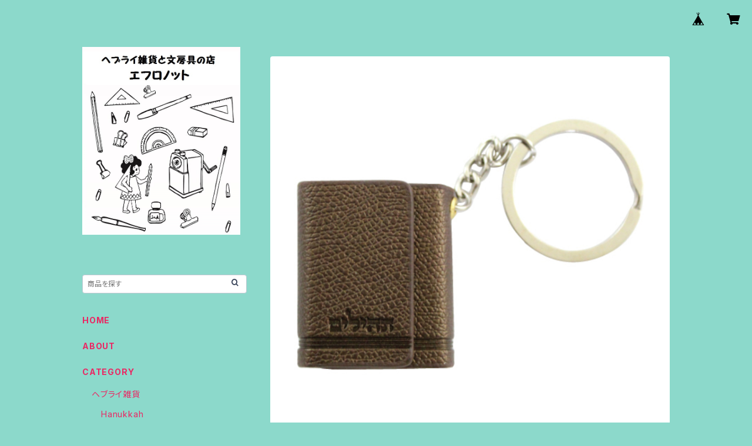

--- FILE ---
content_type: text/html; charset=UTF-8
request_url: https://www.efronot.com/items/7327446/reviews?format=user&score=all&page=1
body_size: 2880
content:
				<li class="review01__listChild">
			<figure class="review01__itemInfo">
				<a href="/items/100808436" class="review01__imgWrap">
					<img src="https://baseec-img-mng.akamaized.net/images/item/origin/f9446b1e572bcd340d76fcf12a8847ad.jpg?imformat=generic&q=90&im=Resize,width=146,type=normal" alt="河童ポシェット" class="review01__img">
				</a>
				<figcaption class="review01__item">
					<i class="review01__iconImg ico--good"></i>
					<p class="review01__itemName">河童ポシェット</p>
										<time datetime="2025-05-08" class="review01__date">2025/05/08</time>
				</figcaption>
			</figure><!-- /.review01__itemInfo -->
						<p class="review01__comment">とても迅速な発送をしていただき感謝いたします♪
素敵な可愛いバッグをありがとうございました！可愛い鉛筆もありがとうございます♪大切にさせていただきます。
またよろしくお願いいたします。</p>
								</li>
				<li class="review01__listChild">
			<figure class="review01__itemInfo">
				<a href="/items/43802771" class="review01__imgWrap">
					<img src="https://baseec-img-mng.akamaized.net/images/item/origin/a0db15fd42b5b5756a554621a739f376.jpg?imformat=generic&q=90&im=Resize,width=146,type=normal" alt="Big Tehilim 大きめテヒリーム(詩編)" class="review01__img">
				</a>
				<figcaption class="review01__item">
					<i class="review01__iconImg ico--good"></i>
					<p class="review01__itemName">Big Tehilim 大きめテヒリーム(詩編)</p>
										<p class="review01__itemVariation">大理石柄</p>
										<time datetime="2024-06-13" class="review01__date">2024/06/13</time>
				</figcaption>
			</figure><!-- /.review01__itemInfo -->
						<p class="review01__comment">こちらは表紙から素敵で、大きめで手のひらにずっしりくる感じで凄く良かったです。ポケットサイズも良かったですけど、こちらも購入して良かったです。大事にさせてもらいます。</p>
								</li>
				<li class="review01__listChild">
			<figure class="review01__itemInfo">
				<a href="/items/23119733" class="review01__imgWrap">
					<img src="https://baseec-img-mng.akamaized.net/images/item/origin/3f4df8f1d527292f784764865a90f539.jpg?imformat=generic&q=90&im=Resize,width=146,type=normal" alt="テヒリーム(詩編) ポケットサイズ" class="review01__img">
				</a>
				<figcaption class="review01__item">
					<i class="review01__iconImg ico--good"></i>
					<p class="review01__itemName">テヒリーム(詩編) ポケットサイズ</p>
										<time datetime="2024-06-13" class="review01__date">2024/06/13</time>
				</figcaption>
			</figure><!-- /.review01__itemInfo -->
						<p class="review01__comment">見た目も凄く綺麗で、ページも見やすく凄く購入して良かったです。</p>
								</li>
				<li class="review01__listChild">
			<figure class="review01__itemInfo">
				<a href="/items/4916516" class="review01__imgWrap">
					<img src="https://baseec-img-mng.akamaized.net/images/item/origin/3a49e1c4510f65de18625a964e62bc73.jpg?imformat=generic&q=90&im=Resize,width=146,type=normal" alt="小鳥・フクロウ・ウサギのガラス製小物入れ☆フランスluminarcのデッドストック" class="review01__img">
				</a>
				<figcaption class="review01__item">
					<i class="review01__iconImg ico--good"></i>
					<p class="review01__itemName">小鳥・フクロウ・ウサギのガラス製小物入れ☆フランスluminarcのデッドストック</p>
										<p class="review01__itemVariation">フクロウ</p>
										<time datetime="2024-05-11" class="review01__date">2024/05/11</time>
				</figcaption>
			</figure><!-- /.review01__itemInfo -->
								</li>
				<li class="review01__listChild">
			<figure class="review01__itemInfo">
				<a href="/items/84064708" class="review01__imgWrap">
					<img src="https://baseec-img-mng.akamaized.net/images/item/origin/1176226fd6c4036e024d3501a77480ff.jpg?imformat=generic&q=90&im=Resize,width=146,type=normal" alt="恐竜キックボード(ヴェロキラプトル)" class="review01__img">
				</a>
				<figcaption class="review01__item">
					<i class="review01__iconImg ico--good"></i>
					<p class="review01__itemName">恐竜キックボード(ヴェロキラプトル)</p>
										<time datetime="2024-03-11" class="review01__date">2024/03/11</time>
				</figcaption>
			</figure><!-- /.review01__itemInfo -->
						<p class="review01__comment">　この度は、無理な依頼にも関わらず、早急にお送りいただきまして、ありがとうございました。また、かわいいおまけも、ありがとうございます!
　写真通り、とても可愛くて気に入っています。
　ご親切なご対応に、心から感謝申し上げます。</p>
								</li>
				<li class="review01__listChild">
			<figure class="review01__itemInfo">
				<a href="/items/43886634" class="review01__imgWrap">
					<img src="https://baseec-img-mng.akamaized.net/images/item/origin/1e6be3c52d8f97ac73b759496199ebf0.jpg?imformat=generic&q=90&im=Resize,width=146,type=normal" alt="Stainless Steel Ring- Spinning &quot;shema Israel&quot;" class="review01__img">
				</a>
				<figcaption class="review01__item">
					<i class="review01__iconImg ico--good"></i>
					<p class="review01__itemName">Stainless Steel Ring- Spinning &quot;shema Israel&quot;</p>
										<p class="review01__itemVariation">#22.5</p>
										<time datetime="2023-02-21" class="review01__date">2023/02/21</time>
				</figcaption>
			</figure><!-- /.review01__itemInfo -->
						<p class="review01__comment">大阪に住んでいた頃店舗に通っていましたが、久々に行ってみるとコロナでお休み中とのこと。ネット通販もされていることを思い出し、早速購入いたしました。さりげないおまけもとても嬉しい！またお店にもうかがいますね！</p>
									<p class="review01__reply">いつもご利用ありがとうございます。
せっかくお越しいただいたのに閉まっていてすみません。店舗は将来的にまた再開したいと考えています。
今年はヘブライ雑貨もたくさん入荷予定です。
今後ともよろしくお願い致します！
</p>
					</li>
				<li class="review01__listChild">
			<figure class="review01__itemInfo">
				<a href="/items/2270758" class="review01__imgWrap">
					<img src="https://baseec-img-mng.akamaized.net/images/item/origin/6834b06b9b385247ba2a24cabb2ccb17.jpg?imformat=generic&q=90&im=Resize,width=146,type=normal" alt="小さなフードE.T." class="review01__img">
				</a>
				<figcaption class="review01__item">
					<i class="review01__iconImg ico--good"></i>
					<p class="review01__itemName">小さなフードE.T.</p>
										<time datetime="2022-12-15" class="review01__date">2022/12/15</time>
				</figcaption>
			</figure><!-- /.review01__itemInfo -->
								</li>
				<li class="review01__listChild">
			<figure class="review01__itemInfo">
				<a href="/items/405097" class="review01__imgWrap">
					<img src="https://baseec-img-mng.akamaized.net/images/item/origin/c7ed275d55eae9745e15c30a3584ad13.jpg?imformat=generic&q=90&im=Resize,width=146,type=normal" alt="ALEF BET PENCIL 4P SET アレフベート（ヘブライ文字）えんぴつ４本セット" class="review01__img">
				</a>
				<figcaption class="review01__item">
					<i class="review01__iconImg ico--good"></i>
					<p class="review01__itemName">ALEF BET PENCIL 4P SET アレフベート（ヘブライ文字）えんぴつ４本セット</p>
										<time datetime="2022-05-26" class="review01__date">2022/05/26</time>
				</figcaption>
			</figure><!-- /.review01__itemInfo -->
						<p class="review01__comment">数日後に控えたイベントでヘブライ語の柄の鉛筆を配りたいと急に思い立ち、40本注文しました。今から注文しても間に合わないかも、と思いましたが、至急でとお願いしたところ、早急に発送してくださり、イベントに間に合うこととなりました。本当に感謝し、感動しています。</p>
								</li>
				<li class="review01__listChild">
			<figure class="review01__itemInfo">
				<a href="/items/7327446" class="review01__imgWrap">
					<img src="https://baseec-img-mng.akamaized.net/images/item/origin/5e9b28af0c441268ce64cf92040acf9a.jpg?imformat=generic&q=90&im=Resize,width=146,type=normal" alt="Tehillim(詩編)キーホルダー /マグネット式" class="review01__img">
				</a>
				<figcaption class="review01__item">
					<i class="review01__iconImg ico--good"></i>
					<p class="review01__itemName">Tehillim(詩編)キーホルダー /マグネット式</p>
										<p class="review01__itemVariation">ネイビー</p>
										<time datetime="2022-05-19" class="review01__date">2022/05/19</time>
				</figcaption>
			</figure><!-- /.review01__itemInfo -->
								</li>
				<li class="review01__listChild">
			<figure class="review01__itemInfo">
				<a href="/items/26473676" class="review01__imgWrap">
					<img src="https://baseec-img-mng.akamaized.net/images/item/origin/f011e4afc9c66d08bb74cef873976999.jpg?imformat=generic&q=90&im=Resize,width=146,type=normal" alt="ヘブライ語金属製ステッカー「携帯電話の電源をお切りください」「駐車禁止」「禁煙」" class="review01__img">
				</a>
				<figcaption class="review01__item">
					<i class="review01__iconImg ico--good"></i>
					<p class="review01__itemName">ヘブライ語金属製ステッカー「携帯電話の電源をお切りください」「駐車禁止」「禁煙」</p>
										<p class="review01__itemVariation">禁煙</p>
										<time datetime="2022-03-06" class="review01__date">2022/03/06</time>
				</figcaption>
			</figure><!-- /.review01__itemInfo -->
								</li>
				<li class="review01__listChild">
			<figure class="review01__itemInfo">
				<a href="/items/7327446" class="review01__imgWrap">
					<img src="https://baseec-img-mng.akamaized.net/images/item/origin/5e9b28af0c441268ce64cf92040acf9a.jpg?imformat=generic&q=90&im=Resize,width=146,type=normal" alt="Tehillim(詩編)キーホルダー /マグネット式" class="review01__img">
				</a>
				<figcaption class="review01__item">
					<i class="review01__iconImg ico--good"></i>
					<p class="review01__itemName">Tehillim(詩編)キーホルダー /マグネット式</p>
										<p class="review01__itemVariation">ブラウン</p>
										<time datetime="2022-03-06" class="review01__date">2022/03/06</time>
				</figcaption>
			</figure><!-- /.review01__itemInfo -->
								</li>
				<li class="review01__listChild">
			<figure class="review01__itemInfo">
				<a href="/items/3403524" class="review01__imgWrap">
					<img src="https://baseec-img-mng.akamaized.net/images/item/origin/071aadee9e15baa8580386ccc337a4a6.jpg?imformat=generic&q=90&im=Resize,width=146,type=normal" alt="ムートート★ホプキンスヴィル事件の異星人" class="review01__img">
				</a>
				<figcaption class="review01__item">
					<i class="review01__iconImg ico--good"></i>
					<p class="review01__itemName">ムートート★ホプキンスヴィル事件の異星人</p>
										<time datetime="2022-01-29" class="review01__date">2022/01/29</time>
				</figcaption>
			</figure><!-- /.review01__itemInfo -->
						<p class="review01__comment">この度は迅速なご対応ありがとうございました。</p>
								</li>
				<li class="review01__listChild">
			<figure class="review01__itemInfo">
				<a href="/items/36494949" class="review01__imgWrap">
					<img src="https://baseec-img-mng.akamaized.net/images/item/origin/55c0a2e5565cd592eb62f0c344f44597.png?imformat=generic&q=90&im=Resize,width=146,type=normal" alt="レザーカバー付テヒリーム(詩編)" class="review01__img">
				</a>
				<figcaption class="review01__item">
					<i class="review01__iconImg ico--good"></i>
					<p class="review01__itemName">レザーカバー付テヒリーム(詩編)</p>
										<p class="review01__itemVariation">Gネイビー</p>
										<time datetime="2021-10-30" class="review01__date">2021/10/30</time>
				</figcaption>
			</figure><!-- /.review01__itemInfo -->
						<p class="review01__comment">ヘブライ語詩編をポケットに持ち歩くのに良いサイズです。革表紙の装丁も美しい!この律法の書を昼も夜も口ずさみ、そこに書かれていることを全て守り行いなさい。そうすれば、あなたは、その行く先々で栄え成功する。
יהוה רעי לא אחסר.לא אירא רע כי אתה עמדי.</p>
								</li>
				<li class="review01__listChild">
			<figure class="review01__itemInfo">
				<a href="/items/7327446" class="review01__imgWrap">
					<img src="https://baseec-img-mng.akamaized.net/images/item/origin/5e9b28af0c441268ce64cf92040acf9a.jpg?imformat=generic&q=90&im=Resize,width=146,type=normal" alt="Tehillim(詩編)キーホルダー /マグネット式" class="review01__img">
				</a>
				<figcaption class="review01__item">
					<i class="review01__iconImg ico--good"></i>
					<p class="review01__itemName">Tehillim(詩編)キーホルダー /マグネット式</p>
										<p class="review01__itemVariation">ネイビー</p>
										<time datetime="2021-10-12" class="review01__date">2021/10/12</time>
				</figcaption>
			</figure><!-- /.review01__itemInfo -->
						<p class="review01__comment">すごく可愛いです(^ω^♪
サイズも小ぶりでちょうどよく、作りもしっかりしており、ワンタッチで開閉できるので、オススメです❣
びっしりと書かれたヘブライ語が、芸術的でいい味だしてます。
お店の対応も良かったです、ありがとうございました。</p>
								</li>
				<li class="review01__listChild">
			<figure class="review01__itemInfo">
				<a href="/items/2270758" class="review01__imgWrap">
					<img src="https://baseec-img-mng.akamaized.net/images/item/origin/6834b06b9b385247ba2a24cabb2ccb17.jpg?imformat=generic&q=90&im=Resize,width=146,type=normal" alt="小さなフードE.T." class="review01__img">
				</a>
				<figcaption class="review01__item">
					<i class="review01__iconImg ico--good"></i>
					<p class="review01__itemName">小さなフードE.T.</p>
										<time datetime="2021-06-04" class="review01__date">2021/06/04</time>
				</figcaption>
			</figure><!-- /.review01__itemInfo -->
								</li>
				<li class="review01__listChild">
			<figure class="review01__itemInfo">
				<a href="/items/4946984" class="review01__imgWrap">
					<img src="https://baseec-img-mng.akamaized.net/images/item/origin/9514d3b1a346b0b7507c9d3648ba964b.jpg?imformat=generic&q=90&im=Resize,width=146,type=normal" alt="幸運 キーホルダー" class="review01__img">
				</a>
				<figcaption class="review01__item">
					<i class="review01__iconImg ico--good"></i>
					<p class="review01__itemName">幸運 キーホルダー</p>
										<time datetime="2020-04-25" class="review01__date">2020/04/25</time>
				</figcaption>
			</figure><!-- /.review01__itemInfo -->
								</li>
				<li class="review01__listChild">
			<figure class="review01__itemInfo">
				<a href="/items/4916516" class="review01__imgWrap">
					<img src="https://baseec-img-mng.akamaized.net/images/item/origin/3a49e1c4510f65de18625a964e62bc73.jpg?imformat=generic&q=90&im=Resize,width=146,type=normal" alt="小鳥・フクロウ・ウサギのガラス製小物入れ☆フランスluminarcのデッドストック" class="review01__img">
				</a>
				<figcaption class="review01__item">
					<i class="review01__iconImg ico--good"></i>
					<p class="review01__itemName">小鳥・フクロウ・ウサギのガラス製小物入れ☆フランスluminarcのデッドストック</p>
										<p class="review01__itemVariation">鳥</p>
										<time datetime="2018-08-03" class="review01__date">2018/08/03</time>
				</figcaption>
			</figure><!-- /.review01__itemInfo -->
						<p class="review01__comment">今日、無事に商品が届きました。
小鳥とうさぎを購入しました。
両方とも新品で感激です。それと両方ともすごく繊細な造りでカワイイ！
大切にしますね。
それと手続きの際など色々とありがとうございました。
また機会がありましたら宜しくお願い致します。
</p>
								</li>
				<li class="review01__listChild">
			<figure class="review01__itemInfo">
				<a href="/items/4916516" class="review01__imgWrap">
					<img src="https://baseec-img-mng.akamaized.net/images/item/origin/3a49e1c4510f65de18625a964e62bc73.jpg?imformat=generic&q=90&im=Resize,width=146,type=normal" alt="小鳥・フクロウ・ウサギのガラス製小物入れ☆フランスluminarcのデッドストック" class="review01__img">
				</a>
				<figcaption class="review01__item">
					<i class="review01__iconImg ico--good"></i>
					<p class="review01__itemName">小鳥・フクロウ・ウサギのガラス製小物入れ☆フランスluminarcのデッドストック</p>
										<p class="review01__itemVariation">ウサギ</p>
										<time datetime="2018-08-03" class="review01__date">2018/08/03</time>
				</figcaption>
			</figure><!-- /.review01__itemInfo -->
								</li>
		